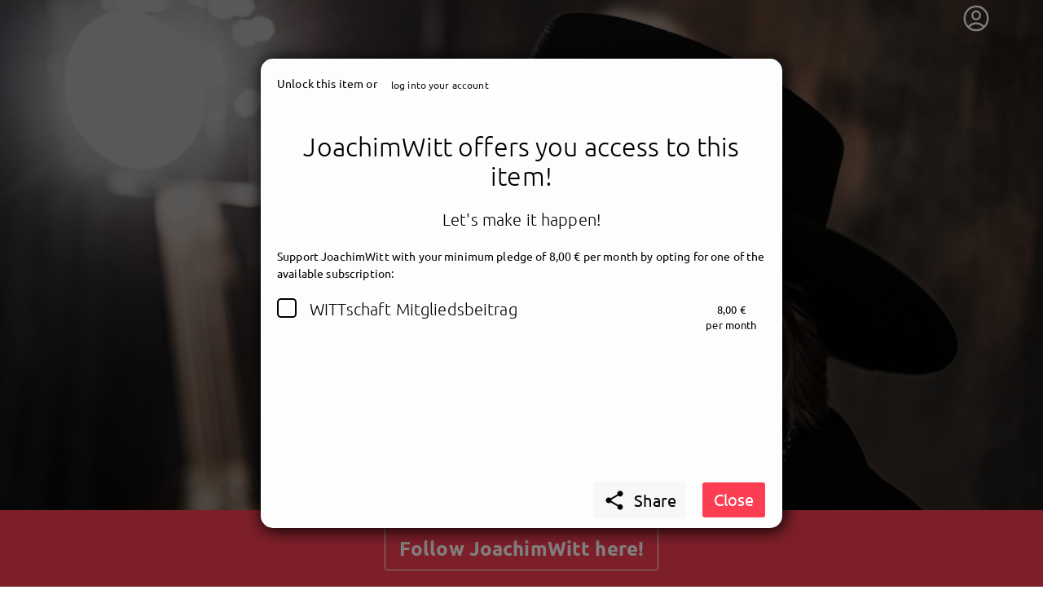

--- FILE ---
content_type: text/html; charset=utf-8
request_url: https://getnext.to/joachimwitt/post/reward-3/630dee2b24e164c559076c66
body_size: 16375
content:
<!doctype html>
<html data-n-head-ssr>

<head>
  <script>window.prerenderReady=!1</script>
  <meta data-n-head="ssr" charset="utf-8"><meta data-n-head="ssr" name="viewport" content="width=device-width, initial-scale=1"><meta data-n-head="ssr" data-hid="description" name="description" content="getnext.to - the personal community for artists and fans"><meta data-n-head="ssr" name="msapplication-TileColor" content="#ffffff"><meta data-n-head="ssr" name="msapplication-TileImage" content="/ms-icon-144x144.png"><meta data-n-head="ssr" name="theme-color" content="#ffffff"><meta data-n-head="ssr" data-hid="og:image" property="og:image" content="https://getnext.to/services/media/image/5d00f21d86b1e83f4caa55ee/5465100e-0e4e-4bf2-9970-e515fdb8f9c8/1920/1170/image.webp"><meta data-n-head="ssr" data-hid="og:description" property="description" content="Herzlich Willkommen in der WITTschaft.&amp;nbsp;Ich mit Euch und Ihr mit mir.Euer Joachim Witt"><meta data-n-head="ssr" data-hid="og:title" property="og:title" content="getnext.to - JoachimWitt"><title>getnext.to - JoachimWitt</title><link data-n-head="ssr" rel="icon" type="image/x-icon" href="/favicon.ico"><link data-n-head="ssr" rel="icon" type="image/png" sizes="192x192" href="/android-icon-192x192.png"><link data-n-head="ssr" rel="icon" type="image/png" sizes="32x32" href="/favicon-32x32.png"><link data-n-head="ssr" rel="icon" type="image/png" sizes="96x96" href="/favicon-96x96.png"><link data-n-head="ssr" rel="icon" type="image/png" sizes="16x16" href="/favicon-16x16.png"><link data-n-head="ssr" rel="apple-touch-icon" sizes="57x57" href="/apple-icon-57x57.png"><link data-n-head="ssr" rel="apple-touch-icon" sizes="60x60" href="/apple-icon-60x60.png"><link data-n-head="ssr" rel="apple-touch-icon" sizes="72x72" href="/apple-icon-72x72.png"><link data-n-head="ssr" rel="apple-touch-icon" sizes="76x76" href="/apple-icon-76x76.png"><link data-n-head="ssr" rel="apple-touch-icon" sizes="114x114" href="/apple-icon-114x114.png"><link data-n-head="ssr" rel="apple-touch-icon" sizes="120x120" href="/apple-icon-120x120.png"><link data-n-head="ssr" rel="apple-touch-icon" sizes="144x144" href="/apple-icon-144x144.png"><link data-n-head="ssr" rel="apple-touch-icon" sizes="152x152" href="/apple-icon-152x152.png"><link data-n-head="ssr" rel="apple-touch-icon" sizes="180x180" href="/apple-icon-180x180.png"><link data-n-head="ssr" rel="manifest" href="/manifest.json"><script data-n-head="ssr" data-hid="nuxt-matomo-js" type="text/javascript">window['_paq'] = [];window['_paq'].push(['setTrackerUrl', '//matomo.uscreen.net/piwik.php']);window['_paq'].push(['setSiteId', '107']);</script><script data-n-head="ssr" src="//matomo.uscreen.net/piwik.js" async defer></script><link rel="preload" href="/_nuxt/83e22ea.modern.js" as="script"><link rel="preload" href="/_nuxt/css/c9bd0dc.css" as="style"><link rel="preload" href="/_nuxt/6a2d59b.modern.js" as="script"><link rel="preload" href="/_nuxt/34d4f55.modern.js" as="script"><link rel="preload" href="/_nuxt/css/8f6b289.css" as="style"><link rel="preload" href="/_nuxt/536987e.modern.js" as="script"><link rel="preload" href="/_nuxt/css/5779eb0.css" as="style"><link rel="preload" href="/_nuxt/e430368.modern.js" as="script"><link rel="preload" href="/_nuxt/css/2db18cd.css" as="style"><link rel="preload" href="/_nuxt/5be1fad.modern.js" as="script"><link rel="preload" href="/_nuxt/e893839.modern.js" as="script"><link rel="preload" href="/_nuxt/6f60c27.modern.js" as="script"><link rel="preload" href="/_nuxt/5dea621.modern.js" as="script"><link rel="preload" href="/_nuxt/css/45aa85a.css" as="style"><link rel="preload" href="/_nuxt/f315ba2.modern.js" as="script"><link rel="stylesheet" href="/_nuxt/css/c9bd0dc.css"><link rel="stylesheet" href="/_nuxt/css/8f6b289.css"><link rel="stylesheet" href="/_nuxt/css/5779eb0.css"><link rel="stylesheet" href="/_nuxt/css/2db18cd.css"><link rel="stylesheet" href="/_nuxt/css/45aa85a.css">
</head>

<body class="unscrollable" data-n-head="%7B%22class%22:%7B%22ssr%22:%22unscrollable%22%7D%7D">
  <div data-server-rendered="true" id="__nuxt"><!----><div id="__layout"><div><div class="profile" style="background-color:#eeeeee;position:fixed;width:100%;height:100vh;display:none;"></div> <div id="dynamic-color-scope" class="profile" style="--primary-color:#fb3e52;--secondary-color:#07435f;--tertiary-color:#ffffff;--primary-text-color:#fff;--secondary-text-color:#fff;--tertiary-text-color:#000;--body-background-color:#f7f7f7;--body-background-text-color:#000;--tiles-background-color:#fdfdfd;--tiles-background-text-color:#000;--product-background-color:#1e1b26;--product-background-text-color:#fff;--comments-background-color:#bbbbbb;--comments-background-text-color:#000;--primary-on-comments-background:#000;"><div><nav id="mainnav" class="navbar is-transparent"><div class="container"><div class="navbar-menu"><div class="navbar-start"><!----></div> <div class="navbar-item is-expanded is-paddingless ml-20 artist-search-container"><div refs="artistSearch" name="desktopSearch" class="artist-search"><div class="field has-addons is-search is-marginless bordered"><p class="control is-expanded has-icons-left has-pointer"><input name="q" autocomplete="off" type="text" placeholder="search" value="" class="input search is-medium searchinput has-pointer"> <span class="icon is-large is-left searchicon"><i class="material-icons md-24">search</i></span></p> <p class="control"><button type="button" class="button is-medium is-white is-searchclear" style="display:none;"><span class="icon is-large"><i class="material-icons">close</i></span></button></p></div> <div class="results"><div class="results-scroll-wrapper"></div></div></div></div> <div class="navbar-end"><div data-v-35eebb30><div id="userMenu" data-v-35eebb30><button aria-label="User menu" aria-haspopup="true" class="user-menu-button" data-v-35eebb30><span class="user user-menu-icon" style="display:none;" data-v-35eebb30><svg xmlns="http://www.w3.org/2000/svg" fill="none" viewBox="0 0 24 24" stroke-width="1.5" stroke="currentColor" class="size-6"><path stroke-linecap="round" stroke-linejoin="round" d="M17.982 18.725A7.488 7.488 0 0 0 12 15.75a7.488 7.488 0 0 0-5.982 2.975m11.963 0a9 9 0 1 0-11.963 0m11.963 0A8.966 8.966 0 0 1 12 21a8.966 8.966 0 0 1-5.982-2.275M15 9.75a3 3 0 1 1-6 0 3 3 0 0 1 6 0Z"></path></svg></span> <!----></button> <!----></div> <!----> <!----></div></div></div></div> <div class="overlay"><ul class="mobile-ul"><li><a href="/portal/signup">
        Sign up
      </a></li> <li><a href="/portal/login?redirect=%2Fjoachimwitt">
        Log in
      </a></li> <li><!----></li> <li><!----></li></ul> <div class="mobile-search"><div refs="artistSearch" name="mobileSearch"><div class="field has-addons is-search is-marginless bordered"><p class="control is-expanded has-icons-left has-pointer"><input name="q" autocomplete="off" type="text" placeholder="search" value="" class="input search is-medium searchinput has-pointer"> <span class="icon is-large is-left searchicon"><i class="material-icons md-24">search</i></span></p> <p class="control"><button type="button" class="button is-medium is-white is-searchclear" style="display:none;"><span class="icon is-large"><i class="material-icons">close</i></span></button></p></div> <div class="results"><div class="results-scroll-wrapper"></div></div></div></div> <!----></div> <div></div> <div></div> <DIV class="v-portal" style="display:none;"></DIV> <!----></nav> <div><section id="hero" class="hero has-cover width-contained" style="background-image:url('/services/media/image/5d00f21d86b1e83f4caa55ee/5465100e-0e4e-4bf2-9970-e515fdb8f9c8/1920/1170/image.webp');max-height:50vh;mmin-height:50vh;"><div class="hero cover-mask" style="max-height:50vh;min-height:50vh;"><div class="hero-body"><div class="container has-text-centered is-hidden-touch is-flex is-align-items-center has-text-centered"><div class="container"><!----> <!----></div></div></div> <div class="hero-foot"><a href="#profilenav"><div class="container has-text-centered has-text-white"><div class="tabs is-centered"><ul><li>getnext to JoachimWitt</li></ul></div> <span class="arrow" style="display:none;"><svg id="Layer_1" version="1.1" xmlns="http://www.w3.org/2000/svg" xmlns:xlink="http://www.w3.org/1999/xlink" x="0px" y="0px" viewBox="0 0 24 24" xml:space="preserve"><g><path d="M0,7l1.9-1.9L12,15.2L22.1,5.1L24,7l-12,12L0,7z"></path></g></svg></span></div></a> <div><section class="hero is-primary"><div class="has-text-centered follow-banner"><a href="#" class="follow-banner-button button is-outlined is-white is-large mt-20 mb-10"><strong>
          Follow JoachimWitt here!
        </strong></a></div></section> <!----></div></div></div></section> <!----> <section id="profilenav"><div id="profile-navigation" class="tabs is-centered"><!----></div></section> <section params="[object Object]" class="section"><!----></section> <DIV class="v-portal" style="display:none;"></DIV> <section class="hero is-medium is-primary"><div class="hero-body"><div class="container has-text-centered"><h3 class="title is-2">
        getnext.to <strong>JoachimWitt</strong>, and immediately
      </h3> <h4 class="subtitle is-4">
        get access to all exclusive posts.
      </h4> <a href="#" class="button is-outlined is-white is-large mt-20"><strong>Sign up now</strong></a></div> <!----></div></section></div></div> <!----> <footer class="footer footer--collapsed"><div class="footer-toggle"><div class="logo-wrapper"><img src="/img/logo_getnext_25_11_18_3.svg" alt="getnext logo"></div></div> <div class="footer-content"><div class="container"><div class="columns"><div class="column is-half"><div class="content"><p class="has-text-grey-light">
              getnext - the fan platform<br> <a href="/portal/about">
                About us
              </a></p></div></div> <div class="column"><div class="content"><a href="/portal/faq">
              FAQs
            </a><br> <a href="/portal/policy">
              Terms &amp; Conditions
            </a><br> <a href="/portal/data-protection">
              Privacy Policy
            </a><br></div></div> <div class="column"><div class="content"><a href="/portal/blog">
              Blog
            </a><br> <a href="/portal/imprint">
              Imprint
            </a><br> <a href="/portal/signup-as-artist">
              Artist Signup
            </a><br></div></div></div> <nav class="level"><div class="level-left is-flex is-flex-direction-column"><a href="/" class="mb-3"><div class="logo-wrapper"><img src="/img/logo_getnext_25_11_18_3.svg" alt="getnext logo"></div></a> <div class="level-item is-size-7">
            © 2026 Fans &amp; Fortune GmbH
          </div></div> <div class="level-right"><div class="level-item is-size-7"></div></div></nav></div></div></footer> <div class="ie-warning"><div class="background-block"><div class="banner-content"><h3 class="title is-4">
        Internet Explorer detected
      </h3> <div class="blocks"><div class="block first">
          Hello, unfortunately you are visiting us with a technologically outdated browser.<br>
          In the interest of all users, we would like to offer getnext in a secure, fast and convenient manner.
          Therefore please visit us again with a modern browser, for example with <a href="https://www.mozilla.org/firefox" target="_blank" rel="nofollow">Firefox</a>, <a href="https://www.google.com/chrome/" target="_blank" rel="nofollow">Chrome</a>, <a href="https://www.microsoft.com/edge" target="_blank" rel="nofollow">Edge</a> or <a href="https://www.apple.com/safari/" target="_blank" rel="nofollow">Safari</a>.
        </div> <div class="block">
          Hallo, leider besuchst Du uns mit einem technologisch veralteten Browser.<br>
          Im Sinne aller Nutzer möchten wir getnext sicher, schnell und komfortabel anbieten.
          Bitte besuche uns deshalb wieder mit einem modernen Browser: zum Beispiel mit <a href="https://www.mozilla.org/firefox" target="_blank" rel="nofollow">Firefox</a>, <a href="https://www.google.com/chrome/" target="_blank" rel="nofollow">Chrome</a>, <a href="https://www.microsoft.com/edge" target="_blank" rel="nofollow">Edge</a> oder <a href="https://www.apple.com/safari/" target="_blank" rel="nofollow">Safari</a>.
        </div></div></div></div></div> <!----><!----><!----><!----><!----></div></div></div></div><script>window.__NUXT__=(function(a,b,c,d,e,f,g,h,i,j,k,l,m,n,o,p,q,r,s,t,u,v,w,x,y,z,A,B,C,D,E,F,G,H,I,J,K,L,M,N,O,P,Q,R,S,T,U,V,W,X,Y,Z,_,$,aa,ab,ac,ad,ae,af,ag,ah,ai,aj,ak,al){return {layout:"profile",data:[{},{}],fetch:{},error:k,state:{user:{},artist:{preferences:{interfaceLanguage:"en"},_id:A,profile:{imgs:{hero:{previewUrl:G,name:"5465100e-0e4e-4bf2-9970-e515fdb8f9c8",extension:o,availableSizes:[{name:"hero-s",width:1280,height:780,path:"\u002Fuploads\u002Fpublic\u002F5d00f21d86b1e83f4caa55ee\u002F5465100e-0e4e-4bf2-9970-e515fdb8f9c8-hero-s.jpeg"},{name:"hero-m",width:1680,height:l,path:G},{name:"hero-max",width:1920,height:1170,path:"\u002Fuploads\u002Fpublic\u002F5d00f21d86b1e83f4caa55ee\u002F5465100e-0e4e-4bf2-9970-e515fdb8f9c8-hero-max.jpeg"}],meta:{displayName:"Witt_Profilbild_neu_quer.jpg",description:k}},avatar:{previewUrl:H,name:"1b053b6b-309e-4fc2-b17d-58e1e169b7af",extension:o,availableSizes:[{name:"avatar-max",width:683,height:l,path:"\u002Fuploads\u002Fpublic\u002F5d00f21d86b1e83f4caa55ee\u002F1b053b6b-309e-4fc2-b17d-58e1e169b7af-avatar-max.jpeg"},{name:"avatar-xxs",width:42,height:m,path:"\u002Fuploads\u002Fpublic\u002F5d00f21d86b1e83f4caa55ee\u002F1b053b6b-309e-4fc2-b17d-58e1e169b7af-avatar-xxs.jpeg"},{name:"avatar-xs",width:m,height:p,path:"\u002Fuploads\u002Fpublic\u002F5d00f21d86b1e83f4caa55ee\u002F1b053b6b-309e-4fc2-b17d-58e1e169b7af-avatar-xs.jpeg"},{name:"avatar-s",width:121,height:q,path:"\u002Fuploads\u002Fpublic\u002F5d00f21d86b1e83f4caa55ee\u002F1b053b6b-309e-4fc2-b17d-58e1e169b7af-avatar-s.jpeg"},{name:"avatar-m",width:185,height:r,path:H}],meta:{displayName:"JoachimWitt_140323_Christoph Eisenmenger_SW_02.jpg",description:k}},branding:{}},configuration:{community:{enabled:a,state:B},guestbook:{enabled:d,state:B},legal:{imprint:"\u003Cp\u003EFotos: Franz Schepers (Farbe), Christoph Eisenmenger (S\u002FW) \u003C\u002Fp\u003E\u003Cp\u003E\u003Cbr\u003E\u003C\u002Fp\u003E\u003Cp\u003EJoachim Witt, vertreten durch\u003C\u002Fp\u003E\u003Cp\u003E\u003Cbr\u003E\u003C\u002Fp\u003E\u003Cp\u003E\u003Cstrong\u003ECelsius Management \u003C\u002Fstrong\u003E\u003C\u002Fp\u003E\u003Cp\u003EHofweg 61a, 22085 Hamburg&nbsp;Germany\u003C\u002Fp\u003E\u003Cp\u003E+49 40 28006 - 210\u003C\u002Fp\u003E\u003Cp\u003E@: \u003Ca href=\"mailto:.eric.burton@hardbeat.de\" target=\"_blank\"\u003Eeric.burton@hardbeat.de\u003C\u002Fa\u003E\u003C\u002Fp\u003E\u003Cp\u003E\u003Ca href=\"http:\u002F\u002Fwww.celsius-mgmt.de\" target=\"_blank\"\u003Ewww.celsius-mgmt.de\u003C\u002Fa\u003E\u003C\u002Fp\u003E\u003Cp\u003E\u003Cbr\u003E\u003C\u002Fp\u003E\u003Cp\u003E\u003Cstrong\u003EMerchandising\u003C\u002Fstrong\u003E\u003C\u002Fp\u003E\u003Cp\u003EGeWITTer\u003C\u002Fp\u003E\u003Cp\u003EHeimhuder Straße 63\u003C\u002Fp\u003E\u003Cp\u003E20148 Hamburg\u003C\u002Fp\u003E\u003Cp\u003E@: juliane@gewitter-merch.de\u003C\u002Fp\u003E\u003Cp\u003Ewww.gewitter-merch.de\u003C\u002Fp\u003E\u003Cp\u003E\u003Cbr\u003E\u003C\u002Fp\u003E\u003Cp\u003E\u003Cbr\u003E\u003C\u002Fp\u003E\u003Cp\u003EUnter nachfolgendem Link finden Sie die Plattform zur Online-Streitbeilegung (ODR-Plattform):\u003C\u002Fp\u003E\u003Cp\u003Ehttps:\u002F\u002Fec.europa.eu\u002Fconsumers\u002Fodr\u002Fmain\u002Findex.cfm?event=main.home.show&amp;lng=DE\u003C\u002Fp\u003E\u003Cp\u003E\u003Cbr\u003E\u003C\u002Fp\u003E\u003Cp\u003EDie ODR-Plattform ist eine offizielle Webseite der Europäischen Kommission, die Verbrauchern und Unternehmern hilft, bei Problemen zu einer außergerichtlichen Einigung zu kommen.\u003C\u002Fp\u003E",tos:f,privacy:f},displayClaimOnHero:a,displayNameOnHero:a,displayTwitchChannel:a,displayAvatarMobile:a},claim:"UNTERWEGS SEIN IST SCHÖN!",description:"\u003Cp\u003EHerzlich Willkommen in der WITTschaft.&nbsp;\u003C\u002Fp\u003E\u003Cp\u003EIch mit Euch und Ihr mit mir.\u003C\u002Fp\u003E\u003Cp\u003EEuer Joachim Witt\u003C\u002Fp\u003E",colorStyles:{}},socialAccounts:{youtube:{account:f,enabled:a},twitter:{account:f,enabled:a},facebook:{account:"https:\u002F\u002Fwww.facebook.com\u002Fjoachimwittmusik\u002F",enabled:d},twitch:{account:f,enabled:a},instagram:{account:f,enabled:a},website:{account:"http:\u002F\u002Fjoachimwitt.de\u002F",enabled:d},soundcloud:{account:f,enabled:a},deezer:{account:f,enabled:a},spotify:{account:f,enabled:a},tiktok:{account:f,enabled:a}},communityComments:[],posts:[{commentsEnabled:a,commentsCount:b,commentsRootLevelCount:b,limitToReward:[g],limitToProduct:[],limitToFollowers:a,sticky:a,stickyOrder:e,publishDateTime:"2023-11-24T22:00:30.001Z",_id:"6560bea706c9d9681154e6ce",title:"SCHWÖR MIR (Herbstversion)",post:"Hallo, ich wollte zu SCHWÖR MIR unbedingt noch ein neues Video erstellen. Zu sehen...",tags:[],media:[],access:h,status:c,titleSlug:"schwoer-mir-herbstversion",locked:d,minRewardAmount:i,stats:{livestream:a,externalLink:a,images:b,videos:j,audios:b,zips:b,pdfs:b},externalLink:{},livestream:{},poll:{}},{commentsEnabled:a,commentsCount:b,commentsRootLevelCount:b,limitToReward:[g],limitToProduct:[],limitToFollowers:a,sticky:a,stickyOrder:e,publishDateTime:"2023-09-02T13:39:52.160Z",_id:"64f20704e1bb7871019c4c8c",title:"MERA LUNA",post:"Ja, es waren wirklich 2 sehr schöne Tage auf dem Mera Luna Festival! Ich...",tags:[],media:[],access:h,status:c,titleSlug:"mera-luna",locked:d,minRewardAmount:i,stats:{livestream:a,externalLink:a,images:b,videos:j,audios:b,zips:b,pdfs:b},externalLink:{},livestream:{},poll:{}},{commentsEnabled:a,commentsCount:b,commentsRootLevelCount:b,limitToReward:[g],limitToProduct:[],limitToFollowers:d,sticky:a,stickyOrder:e,publishDateTime:"2023-08-17T11:48:53.957Z",_id:"64de05f75ae77358990e8506",title:"IN UNSERER ZEIT-Videodreh",post:"Hallo, heute ein paar Bilder vom Videodreh IN UNSERER ZEIT. Wir haben das Video...",tags:[],media:[],access:h,status:c,titleSlug:"in-unserer-zeitvideodreh",locked:d,minRewardAmount:i,stats:{livestream:a,externalLink:a,images:E,videos:E,audios:b,zips:b,pdfs:b},externalLink:{},livestream:{},poll:{}},{commentsEnabled:a,commentsCount:b,commentsRootLevelCount:b,limitToReward:[g],limitToProduct:[],limitToFollowers:a,sticky:a,stickyOrder:e,publishDateTime:"2023-08-03T18:44:21.339Z",_id:"64cbf2c22b0666078f6953cf",title:"Rückblick \"Fernsehgarten\"",post:"Ein kurzer Rückblick auf den Fernsehgarten am 9.07.23! Ein Ausschnitt aus der Stellprobe vor...",media:[],access:h,tags:[],status:c,titleSlug:"rueckblick-fernsehgarten",locked:d,minRewardAmount:i,stats:{livestream:a,externalLink:a,images:j,videos:j,audios:b,zips:b,pdfs:b},externalLink:{},livestream:{},poll:{}},{commentsEnabled:a,commentsCount:b,commentsRootLevelCount:b,limitToReward:[],limitToProduct:[],limitToFollowers:a,sticky:a,stickyOrder:e,publishDateTime:"2023-07-11T13:38:52.006Z",_id:"64ad5abb420666ccbb4c7023",title:I,post:"Hier seht Ihr das erste Promo-Foto für SILBERBLICK! Damals hatte ich meinen ersten Vertrag...",media:[],access:h,tags:[],status:c,titleSlug:I,locked:d,minRewardAmount:b,stats:{livestream:a,externalLink:a,images:j,videos:b,audios:b,zips:b,pdfs:b},externalLink:{},livestream:{},poll:{}},{commentsEnabled:a,commentsCount:b,commentsRootLevelCount:b,limitToReward:[g],limitToProduct:[],limitToFollowers:a,sticky:a,stickyOrder:e,publishDateTime:"2023-07-08T19:05:02.837Z",_id:"64a9b1325071f7cc93b85b28",title:"Heute",post:"Das ist die Stellprobe für den Fernsehgarten heute. Morgen Live! Grüße aus Mainz...",media:[],access:h,tags:[],status:c,titleSlug:"heute",locked:d,minRewardAmount:i,stats:{livestream:a,externalLink:a,images:b,videos:j,audios:b,zips:b,pdfs:b},externalLink:{},livestream:{},poll:{}},{commentsEnabled:a,commentsCount:b,commentsRootLevelCount:b,limitToReward:[g],limitToProduct:[],limitToFollowers:a,sticky:a,stickyOrder:e,publishDateTime:"2023-07-04T13:59:31.658Z",_id:"64a4250d46b20405a9e303d4",title:"Es war einmal!",post:"Noch garnicht lange her! Drehpause und Abschluss der Rübezahl Werkreihe! Schön wars!...",media:[],access:h,tags:[],status:c,titleSlug:J,locked:d,minRewardAmount:i,stats:{livestream:a,externalLink:a,images:j,videos:b,audios:b,zips:b,pdfs:b},externalLink:{},livestream:{},poll:{}},{commentsEnabled:a,commentsCount:b,commentsRootLevelCount:b,limitToReward:[g],limitToProduct:[],limitToFollowers:a,sticky:a,stickyOrder:e,publishDateTime:"2023-06-17T12:52:29.759Z",_id:"648dabfb1b2e3783155c0698",title:"SUCHBILD",post:"???????????????????????????????...",media:[],access:h,tags:[],status:c,titleSlug:"suchbild",locked:d,minRewardAmount:i,stats:{livestream:a,externalLink:a,images:j,videos:b,audios:b,zips:b,pdfs:b},externalLink:{},livestream:{},poll:{}},{commentsEnabled:a,commentsCount:b,commentsRootLevelCount:b,limitToReward:[g],limitToProduct:[],limitToFollowers:a,sticky:a,stickyOrder:e,publishDateTime:"2023-06-13T18:06:18.533Z",_id:"6488adb7066fae06448e9f51",title:"Klassenausflug 1965",post:"Ich weiß garnicht, wo ich die gute Laune her nehme. Der Regen war´s, der...",media:[],access:h,tags:[],status:c,titleSlug:"klassenausflug-1965",locked:d,minRewardAmount:i,stats:{livestream:a,externalLink:a,images:j,videos:b,audios:b,zips:b,pdfs:b},externalLink:{},livestream:{},poll:{}},{commentsEnabled:a,commentsCount:b,commentsRootLevelCount:b,limitToReward:[g],limitToProduct:[],limitToFollowers:a,sticky:a,stickyOrder:e,publishDateTime:"2023-06-04T09:58:46.311Z",_id:"647c5c183e554e0619acd987",title:"Hinter den Kulissen 2",post:"Guten Tag! Heute seht Ihr weitere Fotos und eine kurze Videosequenz vom \"Schwör mir\"...",media:[],access:h,tags:[],status:c,titleSlug:"hinter-den-kulissen-2",locked:d,minRewardAmount:i,stats:{livestream:a,externalLink:a,images:E,videos:j,audios:b,zips:b,pdfs:b},externalLink:{},livestream:{},poll:{}},{commentsEnabled:a,commentsCount:b,commentsRootLevelCount:b,limitToReward:[g],limitToProduct:[],limitToFollowers:a,sticky:a,stickyOrder:e,publishDateTime:"2023-05-30T18:44:21.516Z",_id:"64763f1e09adea06755f015d",title:"Hinter den Kulissen",post:"Wie versprochen, gibt es heute die ersten Fotos vom Dreh \"Schwör mir\". Wir haben...",media:[],access:h,tags:[],status:c,titleSlug:"hinter-den-kulissen",locked:d,minRewardAmount:i,stats:{livestream:a,externalLink:a,images:3,videos:b,audios:b,zips:b,pdfs:b},externalLink:{},livestream:{},poll:{}},{commentsEnabled:a,commentsCount:b,commentsRootLevelCount:b,limitToReward:[],limitToProduct:[],limitToFollowers:a,sticky:a,stickyOrder:e,publishDateTime:"2023-05-25T18:01:01.405Z",_id:"646f9fa33e554e0619a73dbd",title:"VIDEO PREMIERE \"SCHWÖR MIR\", 26.05.2023",post:"\u003Cp\u003EHallo liebe WITTschaft, morgen um 17Uhr könnt Ihr die Premiere des Videos auf YouTube und Facebook anschauen und nächste Woche gibt es hier exklusive Fotos von den Dreharbeiten! Es geht voran! Liebe Grüße Joachim\u003C\u002Fp\u003E",media:[],access:n,tags:[],status:c,titleSlug:"video-premiere-schwoer-mir-26052023",locked:a,accessUntil:f},{commentsEnabled:a,commentsCount:b,commentsRootLevelCount:b,limitToReward:[],limitToProduct:[],limitToFollowers:a,sticky:a,stickyOrder:e,publishDateTime:"2023-05-23T12:14:19.292Z",_id:"646cac12571d800651d76549",title:"LIVE",post:"\u003Cp\u003EBald geht es wieder los! Und wisst Ihr was? Ich freue mich sogar! :-) Dieses Mal werden einige Titel von Bayreuth 1 dabei sein. Ich wurde immer wieder danach gefragt und nun proben wir bald diese Titel erneut. Es war schon ein sehr besonderer Moment, damals 1998. Mein Neuanfang! Liebe Grüße Euer Joachim\u003C\u002Fp\u003E",media:[{meta:{hiddenControls:a,enableDownloadButton:a,displayName:"Joachim Witt Live.jpg",description:f},previewUrl:"\u002Fuploads\u002Ftemp\u002F5d00f21d86b1e83f4caa55ee\u002F9cd51dab-67a6-4380-b47f-f03dbd9aea35-post-m.jpeg",name:"9cd51dab-67a6-4380-b47f-f03dbd9aea35",extension:o,fileType:s,mimeType:s,availableSizes:[{name:K,width:l,height:C,path:"\u002Fuploads\u002Fpublic\u002F5d00f21d86b1e83f4caa55ee\u002F9cd51dab-67a6-4380-b47f-f03dbd9aea35-post-xl.jpeg"},{name:L,width:l,height:C,path:"\u002Fuploads\u002Fpublic\u002F5d00f21d86b1e83f4caa55ee\u002F9cd51dab-67a6-4380-b47f-f03dbd9aea35-post-l.jpeg"},{name:M,width:853,height:N,path:"\u002Fuploads\u002Fpublic\u002F5d00f21d86b1e83f4caa55ee\u002F9cd51dab-67a6-4380-b47f-f03dbd9aea35-post-m.jpeg"},{name:O,width:467,height:P,path:"\u002Fuploads\u002Fpublic\u002F5d00f21d86b1e83f4caa55ee\u002F9cd51dab-67a6-4380-b47f-f03dbd9aea35-post-s.jpeg"},{name:Q,width:107,height:R,path:"\u002Fuploads\u002Fpublic\u002F5d00f21d86b1e83f4caa55ee\u002F9cd51dab-67a6-4380-b47f-f03dbd9aea35-post-xs.jpeg"}]}],access:n,tags:[],status:c,titleSlug:"live",locked:a,accessUntil:f},{commentsEnabled:a,commentsCount:b,commentsRootLevelCount:b,limitToReward:[g],limitToProduct:[],limitToFollowers:a,sticky:a,stickyOrder:e,publishDateTime:"2023-05-21T18:42:37.519Z",_id:"646a62687fcc9c06504c8fad",title:"Felsen, immer wieder Felsen!",post:"Hallo, hallo, heute fiel mir ein Foto auf, das mich sofort nach Portugal beamte!...",media:[],access:h,tags:[],status:c,titleSlug:"felsen-immer-wieder-felsen",locked:d,minRewardAmount:i,stats:{livestream:a,externalLink:a,images:j,videos:b,audios:b,zips:b,pdfs:b},externalLink:{},livestream:{},poll:{}},{commentsEnabled:a,commentsCount:b,commentsRootLevelCount:b,limitToReward:[g],limitToProduct:[],limitToFollowers:a,sticky:a,stickyOrder:e,publishDateTime:"2023-05-17T11:01:28.588Z",_id:"6464b0103e554e0619a19c38",title:"Wo bin ich?",post:"Hallo, Hallo! Das war unsere Fussball-Schulmannschaft! Es ist wohl das Jahr 1965! Ich spielte...",media:[],access:h,tags:[],status:c,titleSlug:"wo-bin-ich",locked:d,minRewardAmount:i,stats:{livestream:a,externalLink:a,images:j,videos:b,audios:b,zips:b,pdfs:b},externalLink:{},livestream:{},poll:{}},{commentsEnabled:a,commentsCount:b,commentsRootLevelCount:b,limitToReward:[g],limitToProduct:[],limitToFollowers:a,sticky:a,stickyOrder:e,publishDateTime:"2023-05-14T17:36:14.570Z",_id:"646114396565d1064de32be3",title:"Video \"You Make Me Wonder\" (POP 2004)",post:"Aus dem Album POP heute exklusiv für Euch erstmals ein Video von \"You Make...",media:[],access:h,tags:[],status:c,titleSlug:"video-you-make-me-wonder-pop-2004",locked:d,minRewardAmount:i,stats:{livestream:a,externalLink:a,images:b,videos:j,audios:b,zips:b,pdfs:b},externalLink:{},livestream:{},poll:{}},{commentsEnabled:a,commentsCount:b,commentsRootLevelCount:b,limitToReward:[],limitToProduct:[],limitToFollowers:a,sticky:a,stickyOrder:e,publishDateTime:"2023-05-12T18:06:38.125Z",_id:"645e7d6e3e554e06199de694",title:"POP",post:"\u003Cp\u003ELiebe WITTschaft, am Sonntag werde ich Euch ein Video vorstellen, das vorerst nur hier zu sehen sein wird. Ihr wisst, dass ich das Album POP habe remastern lassen. Der Titel „You Make Me Wonder“ hat nun bewegte Bilder bekommen. Bin gespannt auf Eure Reaktionen. Greezicato Joachim🙋‍♂️\u003C\u002Fp\u003E\u003Cp\u003E\u003Cbr\u003E\u003C\u002Fp\u003E",media:[],access:n,tags:[],status:c,titleSlug:"pop",locked:a,accessUntil:f},{commentsEnabled:a,commentsCount:b,commentsRootLevelCount:b,limitToReward:[g],limitToProduct:[],limitToFollowers:a,sticky:a,stickyOrder:e,publishDateTime:"2023-05-11T14:12:38.006Z",_id:"645cf0c37fcc9c065045542e",title:"RASSELBANDE",post:"Hallo, hallo! Ich beame mich gerade in das Jahr 1978 zurück! Auf dem Foto...",media:[],access:h,tags:[],status:c,titleSlug:"rasselbande",locked:d,minRewardAmount:i,stats:{livestream:a,externalLink:a,images:j,videos:b,audios:b,zips:b,pdfs:b},externalLink:{},livestream:{},poll:{}},{commentsEnabled:a,commentsCount:b,commentsRootLevelCount:b,limitToReward:[g],limitToProduct:[],limitToFollowers:a,sticky:a,stickyOrder:e,publishDateTime:"2023-05-07T10:42:31.308Z",_id:"64577ece09adea06754eac85",title:"Es war einmal...",post:"Alte Freunde von DUESENBERG bis jetzt! Harry Gutowski und ich! Damals haben wir zusammen...",media:[],access:h,tags:[],status:c,titleSlug:J,locked:d,minRewardAmount:i,stats:{livestream:a,externalLink:a,images:j,videos:b,audios:b,zips:b,pdfs:b},externalLink:{},livestream:{},poll:{}},{commentsEnabled:a,commentsCount:b,commentsRootLevelCount:b,limitToReward:[],limitToProduct:[],limitToFollowers:a,sticky:a,stickyOrder:e,publishDateTime:"2023-04-25T11:39:30.229Z",_id:"6447b5e612eb293441178b00",title:"Liebe Klub Mitglieder!",post:"\u003Cp\u003EIch komme direkt auf meine Ankündigung, von Euch gestellte Fragen beantworten zu wollen. Grundsätzlich scheint es einfach, aber es stellte sich heraus, dass es alles andere als einfach ist. Es geht im Kern darum, in wie weit ich bereit bin, die doch mehrheitlich sehr persönlichen Fragen zu beantworten. Ich bin zu dem Schluss gekommen, dass es für mich eine Grenze gibt. Gerne gebe ich mal auch Ratschläge, wenn sie gewünscht sind, aber ich lege mich nicht auf die Couch.:-) Ich habe das Fass aufgemacht, aber muß es leider auch wieder schließen, denn ich muß mich dabei wohl fühlen und das ist im Moment nicht der Fall. Dafür bitte ich um Verständnis. Schreibt mir gerne eure Meinung zu dem Thema. Es grüßt Euch herzlich Joachim Witt\u003C\u002Fp\u003E",media:[],access:n,tags:[],status:c,titleSlug:"liebe-klub-mitglieder",locked:a,accessUntil:f},{commentsEnabled:a,commentsCount:b,commentsRootLevelCount:b,limitToReward:[],limitToProduct:[],limitToFollowers:a,sticky:a,stickyOrder:e,publishDateTime:"2023-03-17T19:01:46.933Z",_id:"6414b2a34320cf14973385aa",title:"Exklusive Promotour Herbst 2023",post:"\u003Cp\u003EHallo, liebe Leute,\u003C\u002Fp\u003E\u003Cp\u003E\u003Cbr\u003E\u003C\u002Fp\u003E\u003Cp\u003Eim September werde ich in ausgesuchten Clubs „nah und direkt“ und erstmals mit neuen Songs des kommenden Albums unterwegs sein, dessen Titel wir euch bald verraten werden.\u003C\u002Fp\u003E\u003Cp\u003EIhr habt ab jetzt nun 1 Woche exklusiven Zugriff auf die limitierten Tickets, bevor sie in den regulären Verkauf gehen!\u003C\u002Fp\u003E\u003Cp\u003E\u003Cbr\u003E\u003C\u002Fp\u003E\u003Cp\u003E\u003Ca href=\"https:\u002F\u002Fmewes-tickets.online-ticket.de\u002Fapp.php?view=artist&amp;id=52#!%23tour59\" target=\"_blank\"\u003Ehttps:\u002F\u002Fmewes-tickets.online-ticket.de\u002Fapp.php?view=artist&amp;id=52#!#tour59\u003C\u002Fa\u003E\u003C\u002Fp\u003E\u003Cp\u003E\u003Cbr\u003E\u003C\u002Fp\u003E\u003Cp\u003EEs grüßt Euch\u003C\u002Fp\u003E\u003Cp\u003EJoachim Witt\u003C\u002Fp\u003E\u003Cp\u003E\u003Cbr\u003E\u003C\u002Fp\u003E\u003Cp\u003E\u003Cbr\u003E\u003C\u002Fp\u003E\u003Cp\u003E\u003Cbr\u003E\u003C\u002Fp\u003E\u003Cp\u003E&nbsp;\u003C\u002Fp\u003E",media:[],access:n,tags:[],status:c,titleSlug:"exklusive-promotour-herbst-2023",locked:a,accessUntil:f},{commentsEnabled:a,commentsCount:b,commentsRootLevelCount:b,limitToReward:[],limitToProduct:[],limitToFollowers:a,sticky:a,stickyOrder:e,publishDateTime:"2023-02-16T11:35:04.006Z",_id:"63ee1151a0e938a49ac8e1cf",title:"Neues Album",post:"\u003Cp\u003EAnfang März drehen wir das erste Video zum neuen Album. Die Titel sind alle fertig produziert. Das Ergebnis erfüllt mich mit großer Freude, denn dieser Schritt erforderte Mut und Überzeugung! Die aufgelaufenen Fragen im Community Bereich werde ich leider erst demnächst  beantworten können. Es grüßt Euch Joachim Witt\u003C\u002Fp\u003E",media:[],access:n,tags:[],status:c,titleSlug:"neues-album",locked:a,accessUntil:f},{commentsEnabled:a,commentsCount:b,commentsRootLevelCount:b,limitToReward:[],limitToProduct:[],limitToFollowers:a,sticky:a,stickyOrder:e,publishDateTime:"2022-11-10T10:56:42.438Z",_id:"636cd3ac5b20ffc5819618fb",title:"ALBUM 2023",post:"\u003Cp\u003EHallo, ich wollte Euch gerne mitteilen, dass wir bereits an einem neuen Album arbeiten. Im Frühjahr 2023 wird es die erste Auskopplung geben und im Herbst 2023 erscheint dann das komplette Album! Produziert wird es von Elephant Music. Wir verstehen uns gut und sind eine sehr kreative Runde. Ich bin begeistert von den ersten Ergebnissen. Das Thema RÜBEZAHL ist jetzt abgeschlossen und Euch erwartet ein etwas anderer Sound. So setze ich meine Reise durchs Leben fort und versuche neue positive Erfahrungen zu sammeln. Es grüßt Euch herzlich Euer Joachim Witt\u003C\u002Fp\u003E",media:[],access:n,tags:[],status:c,titleSlug:"album-2023",locked:a,accessUntil:f},{commentsEnabled:a,commentsCount:b,commentsRootLevelCount:b,limitToReward:[g],limitToProduct:[],limitToFollowers:a,sticky:a,stickyOrder:e,publishDateTime:"2022-08-30T11:08:44.708Z",_id:"630dee2b24e164c559076c66",title:"REWARD 3",post:"Hallo, alle die den REWARD 3 gebucht haben und dadurch automatisch auf der Gästeliste...",media:[],access:h,tags:[],status:c,titleSlug:"reward-3",locked:d,minRewardAmount:i,stats:{livestream:a,externalLink:a,images:b,videos:b,audios:b,zips:b,pdfs:b},externalLink:{},livestream:{},poll:{}},{commentsEnabled:a,commentsCount:b,commentsRootLevelCount:b,limitToReward:[g],limitToProduct:[],limitToFollowers:a,sticky:a,stickyOrder:e,publishDateTime:"2022-08-30T08:30:59.819Z",_id:"630dc82eff53223e8fe4da1f",title:"TOUR REWARDS",post:"Die Tour startet am kommenden Donnerstag, den 1.09.22! Grundsätzlich gilt für alle, die die...",media:[],access:h,tags:[],status:c,titleSlug:"tour-rewards",locked:d,minRewardAmount:i,stats:{livestream:a,externalLink:a,images:b,videos:b,audios:b,zips:b,pdfs:b},externalLink:{},livestream:{},poll:{}},{commentsEnabled:a,commentsCount:b,commentsRootLevelCount:b,limitToReward:[g],limitToProduct:[],limitToFollowers:a,sticky:a,stickyOrder:e,publishDateTime:"2022-05-30T17:00:00.000Z",_id:"62949f2ff7672c533c4542d6",title:"RÜBEZAHL PLAGE NOIR",post:"Ich grüße Euch! Von meinem ersten öffentlichen Festival Auftritt im Mai 2022 am Weissenhäuser...",media:[],access:h,tags:[],status:c,titleSlug:"ruebezahl-plage-noir",locked:d,minRewardAmount:i,stats:{livestream:a,externalLink:a,images:b,videos:j,audios:b,zips:b,pdfs:b},externalLink:{},livestream:{},poll:{}},{commentsEnabled:a,commentsCount:b,commentsRootLevelCount:b,limitToReward:[g],limitToProduct:[],limitToFollowers:a,sticky:a,stickyOrder:e,publishDateTime:"2022-02-05T19:00:00.000Z",_id:"61fe8e3d37645d0737fd24de",title:"\"DAS LEBEN IN MIR\" Vor-Premiere!",post:"Hier nun die zweite Auskopplung aus meinem in Kürze erscheinenden Album \"RÜBEZAHLS REISE\"! Das...",media:[],access:h,tags:[],status:c,titleSlug:"das-leben-in-mir-vorpremiere",locked:d,minRewardAmount:i,stats:{livestream:a,externalLink:a,images:b,videos:j,audios:b,zips:b,pdfs:b},externalLink:{},livestream:{},poll:{}},{commentsEnabled:a,commentsCount:b,commentsRootLevelCount:b,limitToReward:[g],limitToProduct:[],limitToFollowers:a,sticky:a,stickyOrder:e,publishDateTime:"2022-02-04T10:11:21.517Z",_id:"61fcf7b137645d0737fc7e2c",title:"\"DAS LEBEN IN MIR\"",post:"Hallo, hallo!Am 11.02. wird es die zweite Video - Auskopplung aus dem kommenden Album...",media:[],access:h,tags:[],status:c,titleSlug:"das-leben-in-mir",locked:d,minRewardAmount:i,stats:{livestream:a,externalLink:a,images:j,videos:b,audios:b,zips:b,pdfs:b},externalLink:{},livestream:{},poll:{}},{commentsEnabled:a,commentsCount:b,commentsRootLevelCount:b,limitToReward:[],limitToProduct:[],limitToFollowers:a,sticky:a,stickyOrder:e,publishDateTime:"2022-02-04T09:53:06.312Z",_id:"61fcf56e1e76ee076e86a2a8",title:"Crowdfunding",post:"\u003Cp\u003EIch grüße Euch!\u003C\u002Fp\u003E\u003Cp\u003ELeider wird der CD Versand vom Crowdfunding erst am 23.02. erfolgen. Das hat logistische Gründe und ich bitte dieses zu entschuldigen!\u003C\u002Fp\u003E\u003Cp\u003E\u003Cbr\u003E\u003C\u002Fp\u003E",media:[],access:n,tags:[],status:c,titleSlug:"crowdfunding",locked:a,accessUntil:f},{commentsEnabled:a,commentsCount:b,commentsRootLevelCount:b,limitToReward:[],limitToProduct:[],limitToFollowers:a,sticky:a,stickyOrder:e,publishDateTime:"2022-01-19T14:40:52.010Z",_id:"61e821c9e9d18889658f4298",title:"Crowdfunding CD´s",post:"\u003Cp\u003E\u003Cem\u003EJede CD ist ein Teil meiner Seele! Liebe Grüße Joachim\u003C\u002Fem\u003E\u003C\u002Fp\u003E",media:[{meta:{hiddenControls:a,enableDownloadButton:a,displayName:"PHOTO-2022-01-19-15-08-21.jpeg",description:f},previewUrl:"\u002Fuploads\u002Ftemp\u002F5d00f21d86b1e83f4caa55ee\u002F3926d164-6b2f-4a2b-945f-03fe7680b10c-post-m.jpeg",name:"3926d164-6b2f-4a2b-945f-03fe7680b10c",extension:o,fileType:s,mimeType:s,availableSizes:[{name:K,width:C,height:l,path:"\u002Fuploads\u002Fpublic\u002F5d00f21d86b1e83f4caa55ee\u002F3926d164-6b2f-4a2b-945f-03fe7680b10c-post-xl.jpeg"},{name:L,width:C,height:l,path:"\u002Fuploads\u002Fpublic\u002F5d00f21d86b1e83f4caa55ee\u002F3926d164-6b2f-4a2b-945f-03fe7680b10c-post-l.jpeg"},{name:M,width:480,height:N,path:"\u002Fuploads\u002Fpublic\u002F5d00f21d86b1e83f4caa55ee\u002F3926d164-6b2f-4a2b-945f-03fe7680b10c-post-m.jpeg"},{name:O,width:263,height:P,path:"\u002Fuploads\u002Fpublic\u002F5d00f21d86b1e83f4caa55ee\u002F3926d164-6b2f-4a2b-945f-03fe7680b10c-post-s.jpeg"},{name:Q,width:60,height:R,path:"\u002Fuploads\u002Fpublic\u002F5d00f21d86b1e83f4caa55ee\u002F3926d164-6b2f-4a2b-945f-03fe7680b10c-post-xs.jpeg"}]}],access:n,tags:[],status:c,titleSlug:"crowdfunding-cds",locked:a,accessUntil:f}],rewards:[{showRemainingStock:d,publishDateTime:"2023-05-03T15:12:55.710Z",expirationDateTime:f,image:{meta:{displayName:"06905750-70a1-43ef-a232-b5654f08ffb7_quadratisch.jpg",description:k},_id:S,availableSizes:[{name:"reward-xs",width:m,height:m,path:"\u002Fuploads\u002Fpublic\u002F5d00f21d86b1e83f4caa55ee\u002F82346e99-b7c9-4f75-9c1c-3e34272dfcc7-reward-xs.jpeg"},{name:"reward-s",width:317,height:318,path:"\u002Fuploads\u002Fpublic\u002F5d00f21d86b1e83f4caa55ee\u002F82346e99-b7c9-4f75-9c1c-3e34272dfcc7-reward-s.jpeg"},{name:"reward-m",width:937,height:940,path:"\u002Fuploads\u002Fpublic\u002F5d00f21d86b1e83f4caa55ee\u002F82346e99-b7c9-4f75-9c1c-3e34272dfcc7-reward-m.jpeg"},{name:"reward-l",width:T,height:1002,path:"\u002Fuploads\u002Fpublic\u002F5d00f21d86b1e83f4caa55ee\u002F82346e99-b7c9-4f75-9c1c-3e34272dfcc7-reward-l.jpeg"},{name:"reward-max",width:1021,height:l,path:"\u002Fuploads\u002Fpublic\u002F5d00f21d86b1e83f4caa55ee\u002F82346e99-b7c9-4f75-9c1c-3e34272dfcc7-reward-max.jpeg"}],previewUrl:"\u002Fuploads\u002Ftemp\u002F5d00f21d86b1e83f4caa55ee\u002F82346e99-b7c9-4f75-9c1c-3e34272dfcc7-reward-m.jpeg",name:"82346e99-b7c9-4f75-9c1c-3e34272dfcc7",extension:o,id:S},media:[],_id:g,name:"WITTschaft Mitgliedsbeitrag",description:"\u003Cp\u003E\u003Cbr\u003E\u003C\u002Fp\u003E\u003Cp\u003EIhr Lieben, Ihr alle unterstützt mich schon lange, wenn Ihr meine Musik hört, meine Platten kauft, bei der Entstehung der Alben mithelft und wenn Ihr auf meine Konzerte kommt.&nbsp;\u003C\u002Fp\u003E\u003Cp\u003E\u003Cbr\u003E\u003C\u002Fp\u003E\u003Cp\u003EMit diesen 8 Euro monatlich (jederzeit kündbar) werden Ihr zum Teil der WITTschaft, einer Verbindung aus Euch und mir. Damit kann ich planen: Besondere Inhalte und Dinge, die uns gemeinsam Freude machen.&nbsp;\u003C\u002Fp\u003E\u003Cp\u003E\u003Cbr\u003E\u003C\u002Fp\u003E\u003Cp\u003EVielen Dank.&nbsp;\u003C\u002Fp\u003E\u003Cp\u003E\u003Cbr\u003E\u003C\u002Fp\u003E\u003Cp\u003EEuer&nbsp;Joachim\u003C\u002Fp\u003E\u003Cp\u003E\u003Cbr\u003E\u003C\u002Fp\u003E\u003Cp\u003EP.S. Ihr könnt die Zahlung der Mitgliedsgebühr jederzeit sofort stornieren.\u003C\u002Fp\u003E",stockLimit:b,amount:i,status:c,activePledge:a,isPending:a}],createdAt:"2019-06-12T12:37:50.012Z",nickname:"JoachimWitt",urlAlias:"joachimwitt",products:[{showRemainingStock:d,productType:F,publishDateTime:"2023-05-03T15:14:37.830Z",_id:"64525173571d800651c90705",name:"Meine Schatztruhe",description:"\u003Cp\u003ELiebe WITTschaft,\u003C\u002Fp\u003E\u003Cp\u003E\u003Cbr\u003E\u003C\u002Fp\u003E\u003Cp\u003Ewer freiwillig mehr beisteuern möchte, sollte sich allerdings nicht ausgebremst fühlen. :-)\u003C\u002Fp\u003E\u003Cp\u003EHier ist die Möglichkeit, hier ist&nbsp;meine Schatztruhe.&nbsp;\u003C\u002Fp\u003E\u003Cp\u003EBeträge&nbsp;ab 1Euro.\u003C\u002Fp\u003E\u003Cp\u003E\u003Cbr\u003E\u003C\u002Fp\u003E\u003Cp\u003EDer höchste Beitrag der ersten 50 Einzahlern&nbsp;bekommt ein WITTschaft&nbsp;T-Shirt gratis.\u003C\u002Fp\u003E",image:{meta:{displayName:"schatztruhe.jpg",description:f},previewUrl:"\u002Fuploads\u002Ftemp\u002F5d00f21d86b1e83f4caa55ee\u002Fe59294df-f25f-43d7-b809-5cf3d823f727-product-m.jpeg",name:"e59294df-f25f-43d7-b809-5cf3d823f727",extension:o,availableSizes:[{name:t,width:m,height:m,path:"\u002Fuploads\u002Fpublic\u002F5d00f21d86b1e83f4caa55ee\u002Fe59294df-f25f-43d7-b809-5cf3d823f727-product-xxs.jpeg"},{name:u,width:p,height:p,path:"\u002Fuploads\u002Fpublic\u002F5d00f21d86b1e83f4caa55ee\u002Fe59294df-f25f-43d7-b809-5cf3d823f727-product-xs.jpeg"},{name:v,width:q,height:181,path:"\u002Fuploads\u002Fpublic\u002F5d00f21d86b1e83f4caa55ee\u002Fe59294df-f25f-43d7-b809-5cf3d823f727-product-s.jpeg"},{name:w,width:r,height:277,path:"\u002Fuploads\u002Fpublic\u002F5d00f21d86b1e83f4caa55ee\u002Fe59294df-f25f-43d7-b809-5cf3d823f727-product-m.jpeg"},{name:x,width:U,height:V,path:"\u002Fuploads\u002Fpublic\u002F5d00f21d86b1e83f4caa55ee\u002Fe59294df-f25f-43d7-b809-5cf3d823f727-product-l.jpeg"},{name:y,width:U,height:V,path:"\u002Fuploads\u002Fpublic\u002F5d00f21d86b1e83f4caa55ee\u002Fe59294df-f25f-43d7-b809-5cf3d823f727-product-max.jpeg"}]},media:[],amount:b,minAmount:100,user:A,updatedAt:"2023-05-03T15:28:45.723Z",status:c,stockRemaining:k,isSold:a,isPending:a},{showRemainingStock:d,productType:F,publishDateTime:"2021-10-23T13:39:37.428Z",_id:"61740e1468edfa46e6d6ba72",name:"\"HALLO DEUTSCHLAND\" TESTPRESSUNG (1991)SIGNIERT",description:"\u003Cp\u003EEs ist die EINZIGE Testpressung von meinem Song zur Wende damals! Das war sowas von krass und ich habe es gefeiert, trotz meiner kritischen Anmerkungen!\u003C\u002Fp\u003E",image:{meta:{displayName:W,description:f},previewUrl:"\u002Fuploads\u002Ftemp\u002F5d00f21d86b1e83f4caa55ee\u002Fae3b112a-e5fd-4152-9df2-b4e7bb7561fe-product-m.jpeg",name:"ae3b112a-e5fd-4152-9df2-b4e7bb7561fe",extension:o,availableSizes:[{name:t,width:X,height:m,path:"\u002Fuploads\u002Fpublic\u002F5d00f21d86b1e83f4caa55ee\u002Fae3b112a-e5fd-4152-9df2-b4e7bb7561fe-product-xxs.jpeg"},{name:u,width:Y,height:p,path:"\u002Fuploads\u002Fpublic\u002F5d00f21d86b1e83f4caa55ee\u002Fae3b112a-e5fd-4152-9df2-b4e7bb7561fe-product-xs.jpeg"},{name:v,width:Z,height:q,path:"\u002Fuploads\u002Fpublic\u002F5d00f21d86b1e83f4caa55ee\u002Fae3b112a-e5fd-4152-9df2-b4e7bb7561fe-product-s.jpeg"},{name:w,width:_,height:r,path:"\u002Fuploads\u002Fpublic\u002F5d00f21d86b1e83f4caa55ee\u002Fae3b112a-e5fd-4152-9df2-b4e7bb7561fe-product-m.jpeg"},{name:x,width:$,height:z,path:"\u002Fuploads\u002Fpublic\u002F5d00f21d86b1e83f4caa55ee\u002Fae3b112a-e5fd-4152-9df2-b4e7bb7561fe-product-l.jpeg"},{name:y,width:aa,height:l,path:"\u002Fuploads\u002Fpublic\u002F5d00f21d86b1e83f4caa55ee\u002Fae3b112a-e5fd-4152-9df2-b4e7bb7561fe-product-max.jpeg"}]},media:[{meta:{displayName:W,description:f},previewUrl:"\u002Fuploads\u002Ftemp\u002F5d00f21d86b1e83f4caa55ee\u002Ff37dce94-2e28-4c21-b892-f6859415509d-product-m.jpeg",name:"f37dce94-2e28-4c21-b892-f6859415509d",extension:o,fileType:s,mimeType:s,availableSizes:[{name:t,height:m,width:X},{name:u,height:p,width:Y},{name:v,height:q,width:Z},{name:w,height:r,width:_},{name:x,height:z,width:$},{name:y,height:l,width:aa}]}],amount:28000,minAmount:b,user:A,updatedAt:"2021-12-08T15:45:06.674Z",status:c,stockRemaining:j,isSold:a,isPending:a},{showRemainingStock:d,productType:F,publishDateTime:"2021-02-18T17:24:58.387Z",_id:"602e827d39feed54e87381f1",name:"Exklusives Online-Video: Joachim Witt live 2015 Hamburg ",description:"\u003Cp\u003EMit diesem Ticket erhältst Du Zugriff auf meine exklusive Konzertaufzeichnung von 2015 in Hamburg, die bisher nur auf DVD erschienen und bereits lange ausverkauft ist: 120 Minuten - Joachim Witt und Gäste live.\u003C\u002Fp\u003E\u003Cp\u003EAls regelmäßiger Unterstützer auf meinem Profil erhältst Du ebenfalls Zugriff auf das Konzert-Video.\u003C\u002Fp\u003E\u003Cp\u003E\u003Ca href=\"https:\u002F\u002Fde.getnext.to\u002Fjoachimwitt\u002Fpost\u002Fmein-wir-konzert-fuer-euch\u002F602e6c6539feed54e8736aea\" target=\"_blank\"\u003E\u003Cstrong\u003EHIER\u003C\u002Fstrong\u003E\u003C\u002Fa\u003E ist das Video auf meinem Profil (erschienen am 22.02.2021)\u003C\u002Fp\u003E\u003Cp\u003E___\u003C\u002Fp\u003E\u003Cp\u003E\u003Cbr\u003E\u003C\u002Fp\u003E\u003Cp\u003EWith this ticket you can get access to my exclusive concert recording from 2015 in Hamburg, which so far only appeared on DVD and has long been sold out: 120 minutes - Joachim Witt and guests live.\u003C\u002Fp\u003E\u003Cp\u003EAs a regular supporter on my profile, you will also have access to the concert video.\u003C\u002Fp\u003E\u003Cp\u003E\u003Ca href=\"https:\u002F\u002Fgetnext.to\u002Fjoachimwitt\u002Fpost\u002Fmein-wir-konzert-fuer-euch\u002F602e6c6539feed54e8736aea\" target=\"_blank\"\u003E\u003Cstrong\u003EHERE\u003C\u002Fstrong\u003E\u003C\u002Fa\u003E is the video on my profile (released on 02\u002F22\u002F2021)\u003C\u002Fp\u003E",image:{meta:{displayName:"JoWitt_LiveDVDWir_CoverFIN (1).jpg",description:f},previewUrl:"\u002Fuploads\u002Ftemp\u002F5d00f21d86b1e83f4caa55ee\u002F8a423b15-1e75-4918-a144-3f0c710fe081-product-m.jpeg",name:"8a423b15-1e75-4918-a144-3f0c710fe081",extension:o,availableSizes:[{name:t,width:m,height:m,path:"\u002Fuploads\u002Fpublic\u002F5d00f21d86b1e83f4caa55ee\u002F8a423b15-1e75-4918-a144-3f0c710fe081-product-xxs.jpeg"},{name:u,width:p,height:p,path:"\u002Fuploads\u002Fpublic\u002F5d00f21d86b1e83f4caa55ee\u002F8a423b15-1e75-4918-a144-3f0c710fe081-product-xs.jpeg"},{name:v,width:q,height:q,path:"\u002Fuploads\u002Fpublic\u002F5d00f21d86b1e83f4caa55ee\u002F8a423b15-1e75-4918-a144-3f0c710fe081-product-s.jpeg"},{name:w,width:r,height:r,path:"\u002Fuploads\u002Fpublic\u002F5d00f21d86b1e83f4caa55ee\u002F8a423b15-1e75-4918-a144-3f0c710fe081-product-m.jpeg"},{name:x,width:z,height:z,path:"\u002Fuploads\u002Fpublic\u002F5d00f21d86b1e83f4caa55ee\u002F8a423b15-1e75-4918-a144-3f0c710fe081-product-l.jpeg"},{name:y,width:l,height:l,path:"\u002Fuploads\u002Fpublic\u002F5d00f21d86b1e83f4caa55ee\u002F8a423b15-1e75-4918-a144-3f0c710fe081-product-max.jpeg"}]},amount:ab,minAmount:ab,media:[{meta:{displayName:"image.png",description:f},previewUrl:"\u002Fuploads\u002Ftemp\u002F5d00f21d86b1e83f4caa55ee\u002F4f972730-92cf-4a4a-ae01-a3cf40b9dba8-product-m.png",name:"4f972730-92cf-4a4a-ae01-a3cf40b9dba8",extension:"png",fileType:ac,mimeType:ac,availableSizes:[{name:t,height:m,width:75},{name:u,height:p,width:113},{name:v,height:q,width:214},{name:w,height:r,width:328},{name:x,height:z,width:603},{name:y,height:887,width:1045}]},{meta:{displayName:"Auszug aus dem Video",description:f},fileType:ad,mimeType:ad,name:"b96dd57d-6d20-4c39-af82-58736dd6ba5c",upload:{_id:"610a68baa8594106915061dc"}}],user:A,updatedAt:"2022-03-16T15:34:20.507Z",status:c,stockRemaining:k,isSold:a,isPending:a}],stickyPosts:[{commentsEnabled:a,commentsCount:b,commentsRootLevelCount:b,limitToReward:[],limitToProduct:[],limitToFollowers:a,sticky:d,stickyOrder:e,publishDateTime:"2023-05-03T15:13:39.610Z",_id:"64524bad571d800651c8f88f",title:"Werde Teil der WITTschaft",post:"\u003Cp\u003ELiebe Follower hier auf getnext, liebe WITTschaft in spe,\u003C\u002Fp\u003E\u003Cp\u003E\u003Cbr\u003E\u003C\u002Fp\u003E\u003Cp\u003Edieser Raum hier ist für unsere Kommunikation wie geschaffen und eure Mitgliedschaft ist anregend, denn ich beschäftige mich damit, was euch&nbsp;interessieren könnte, sozusagen als Gegenleistung! Wie genau, darüber habe ich erneut nachgedacht.\u003C\u002Fp\u003E\u003Cp\u003E\u003Cbr\u003E\u003C\u002Fp\u003E\u003Cp\u003EWir treffen uns hier zukünftig als WITTschaft; Ihr seid meine Mitglieder. Erreichbar ist das Ganze unter \u003Ca href=\"https:\u002F\u002Fde.getnext.to\u002Fjoachimwitt\" target=\"_blank\"\u003EWITTschaft.de\u003C\u002Fa\u003E (oder&nbsp;\u003Ca href=\"http:\u002F\u002Fde.getnext.to\u002FJoachimWitt\" target=\"_blank\"\u003Egetnext.to\u002FJoachimWitt\u003C\u002Fa\u003E).\u003C\u002Fp\u003E\u003Cp\u003E\u003Cbr\u003E\u003C\u002Fp\u003E\u003Cp\u003EIn der gemeinsamen WITTschaft teile ich mit Euch Dinge, hautnah, direkt aus meinem Schaffen, aus meinem Archiv und spontan aus der Hüfte. Einiges wird sich noch ergeben. Vieles habe ich schon, wie z.B. regelmäßig kommentierte Bilder aus meiner Vergangenheit, mit Ton oder Text. So kommt einiges zusammen. Wir können uns in der \u003Ca href=\"https:\u002F\u002Fde.getnext.to\u002Fjoachimwitt\u002Fcommunity\" target=\"_blank\"\u003ECommunity\u003C\u002Fa\u003E austauschen, wo ich dann auch mal auftauche.\u003C\u002Fp\u003E\u003Cp\u003E\u003Cbr\u003E\u003C\u002Fp\u003E\u003Cp\u003EDer neue Ansatz ist, dass ich alles einfacher gestalten möchte:\u003C\u002Fp\u003E\u003Cp\u003E\u003Ca href=\"https:\u002F\u002Fde.getnext.to\u002Fcheckout\u002F64524d5d066fae0644728206\" target=\"_blank\"\u003EEs gibt nur ein Angebot: Für 8 Euro monatlich werdet Ihr Teil der WITTschaft (jederzeit kündbar)\u003C\u002Fa\u003E.\u003C\u002Fp\u003E\u003Cp\u003E\u003Cbr\u003E\u003C\u002Fp\u003E\u003Cp\u003EZum Start: Für meine WITTSchaft ist&nbsp;\u003Ca href=\"https:\u002F\u002Fde.getnext.to\u002Fjoachimwitt\u002Fpost\u002Fmein-wir-konzert-fuer-euch\u002F602e6c6539feed54e8736aea\" target=\"_blank\"\u003Edas Konzert von 2015 inklusive. Ihr findet es hier und könnt sofort darauf zugreifen.\u003C\u002Fa\u003E\u003C\u002Fp\u003E\u003Cp\u003E\u003Cbr\u003E\u003C\u002Fp\u003E\u003Cp\u003ESolltet Ihr über die Mitgliedschaft noch mehr für mich und meine Kunst übrig haben, könnt Ihr mir \u003Ca href=\"hier mit einmaligen Beträgen\" target=\"_blank\"\u003Ehier mit einmaligen Beträgen\u003C\u002Fa\u003E ab 1 Euro zusätzliche Freiheit geben.&nbsp;\u003C\u002Fp\u003E\u003Cp\u003E\u003Cbr\u003E\u003C\u002Fp\u003E\u003Cp\u003EDas was ich bin, kommt auch durch Euch. Deswegen ist der Gedanke der WITTschaft hier zentral. Ich mit Euch und Ihr mit mir.\u003C\u002Fp\u003E\u003Cp\u003E\u003Cbr\u003E\u003C\u002Fp\u003E\u003Cp\u003ELiebe Grüße\u003C\u002Fp\u003E\u003Cp\u003EEuer&nbsp;Joachim\u003C\u002Fp\u003E\u003Cp\u003E\u003Cbr\u003E\u003C\u002Fp\u003E\u003Cp\u003EP.S. Im Zuge der Umstellung zur WITTschaft haben wir alle bisherigen Abos gekündigt. Ihr habt dazu auch eine Mail von getnext bekommen; es finden dazu ab sofort keine Abbuchungen mehr statt. Ihr und Eure regelmäßigen Zuwendungen haben mich in den letzten Jahren merklich unterstützt. Jetzt will ich es vereinfachen, für Euch, auch für mich selbst. Ich danke Euch von Herzen für die große Treue.&nbsp;\u003C\u002Fp\u003E",media:[],access:n,tags:[],status:c,titleSlug:"werde-teil-der-wittschaft",locked:a,accessUntil:f}],communityCommentsFirstLevelCount:528,artist:d,isBoarded:d,hasPendingPayment:a,followed:a,communityEnabled:a,communityState:B,guestbookEnabled:d,guestbookState:B,subscribed:a},host:"getnext.to",dashboard:{},followship:{},mobileMenuOpen:a,isAuthenticated:a,missing:a,selectedPurchasables:"rewards",settings:{exchangeRates:{rates:{ADA:2.9299799153,AED:4.2603732026,AFN:76.9134500642,ALL:95.9610309027,AMD:440.7086640266,ANG:2.073704662,AOA:1057.691499551,ARB:5.5292473382,ARS:1657.3435983449,AUD:1.7352780465,AVAX:.0852916535,AWG:2.0760239974,AZN:1.9716429026,BAM:1.9558700386,BBD:ae,BDT:141.900327586,BGN:1.9310505211,BHD:.4360810184,BIF:3433.9297708413,BMD:D,BNB:.0012367067,BND:1.4948535115,BOB:8.0489430186,BRL:6.2285370466,BSD:D,BTC:.0000121397,BTN:105.1171035425,BWP:15.1013951057,BYN:3.3401147835,BYR:33401.1508265722,BZD:ae,CAD:1.6139870976,CDF:2480.9419412138,CHF:.9311838952,CLF:.0258633185,CLP:1028.0148109904,CNY:8.0815332217,COP:4284.0211504464,CRC:566.8057902993,CUC:D,CUP:27.8349586243,CVE:110.2032616932,CZK:24.2584024225,DAI:1.1593251196,DJF:206.1190284026,DKK:7.4706601384,DOP:73.6930644313,DOT:.5469292257,DZD:151.5265850638,EGP:54.7884859586,ERN:17.3968491402,ETB:180.5793271849,ETH:.0003520612,EUR:j,FJD:2.6431616301,FKP:.8669565415,GBP:.8668932088,GEL:3.1269102877,GGP:.8669565329,GHS:12.5288643535,GIP:.8669564873,GMD:86.3927673767,GNF:10158.6013445022,GTQ:8.8899074345,GYD:242.3729495093,HKD:9.0419560924,HNL:30.677375889,HRK:7.530088025,HTG:154.2288878649,HUF:384.8415626884,IDR:19578.4173762211,ILS:3.6482937545,IMP:.8669565294,INR:105.205136838,IQD:1519.9049095806,IRR:1234325.1443604517,ISK:146.2031419332,JEP:.86695646,JMD:182.481375153,JOD:.8234508593,JPY:183.3396276073,KES:149.6062401564,KGS:101.4236492966,KHR:4664.675821736,KMF:491.7742109992,KPW:1043.7872754978,KRW:1707.7920470202,KWD:.357319745,KYD:.9664877529,KZT:592.2468350647,LAK:24970.2806759648,LBP:103801.2137602608,LKR:359.302973042,LRD:210.0565555848,LSL:19.0205585563,LTC:.0153317697,LTL:3.4507780017,LVL:.7023884388,LYD:6.3022995194,MAD:10.6918727969,MATIC:7.9987541213,MDL:19.7164315434,MGA:5277.0449709547,MKD:61.3412977094,MMK:2434.0283642371,MNT:4133.2124702038,MOP:9.3132306195,MRO:414.044810052,MRU:46.1367698084,MUR:53.6866835806,MVR:17.9303560725,MWK:2010.6968196983,MXN:20.443271562,MYR:4.7064281955,MZN:73.7278578489,NAD:19.0240370626,NGN:1643.0283213785,NIO:42.6624067304,NOK:11.7083015138,NPR:168.400360523,NZD:2.0165271421,OMR:.4465192029,OP:3.4144081368,PAB:1.1597901655,PEN:3.8956191168,PGK:4.9458092187,PHP:68.8741351502,PKR:324.4976901022,PLN:4.2195483085,PYG:7844.820443835,QAR:4.2227959049,RON:5.0848678486,RSD:117.3533604312,RUB:90.4636255489,RWF:1686.2884537967,SAR:4.3494450074,SBD:9.4388934738,SCR:17.7522106213,SDG:697.6136505205,SEK:10.6962338263,SGD:1.4949810109,SHP:.8654354204,SLE:26.4835721058,SLL:26413.8709275996,SOL:.0080048398,SOS:663.3999312683,SRD:44.5359387853,STD:24743.9923464344,STN:24.7439922404,SVC:10.1481619984,SYP:128.637541144,SZL:19.0021173801,THB:36.4638015428,TJS:10.8360347951,TMT:4.0592647994,TND:3.3454144789,TOP:2.7739860949,TRX:3.7626981736,TRY:50.1920057849,TTD:7.8262634805,TWD:36.7154774267,TZS:2897.155613238,UAH:50.4713994963,UGX:4126.8810616992,USD:D,USDC:1.1591861742,USDT:1.1595076342,UYU:44.8247262871,UZS:13882.6872944981,VEF:39310927.06642087,VES:393.1092562563,VND:30432.8920674975,VUV:140.1556311418,WST:3.235990339,XAF:655.9540915138,XAG:.012884794,XAU:.0002523883,XCD:3.1314328452,XCG:2.0885829202,XDR:.8503813321,XOF:655.9540743152,XPD:.0006402472,XPF:119.3423995496,XPT:.0004949001,XRP:.5608729562,YER:276.4939756079,ZAR:19.0291401274,ZMK:10439.501232029,ZMW:23.4277599011,ZWG:29.7807193586,ZWL:74413.8025314013},base:"EUR",date:"2026-01-17T18:16:00.182Z"}},returnRouteObject:a,redirectPath:a,postComments:{},postFilter:{product:[],reward:[],months:[],contents:[],tags:[],public:a,limitToFollowers:a},profileLoading:a,profilePostsLoaded:a,profilePostsLoading:a,postTags:[],hasMigrationCookie:a,formerProfileColorStyles:{primary:af,secondary:ag,tertiary:ah,bodyBackground:ai,tilesBackground:aj,productBackground:ak,commentsBackground:al},profileColorStyles:{primary:af,secondary:ag,tertiary:ah,bodyBackground:ai,tilesBackground:aj,productBackground:ak,commentsBackground:al},markedAsReadComments:[],markedAsSentComments:[],commentReadTimerActive:a,websocket:{socket:k,isConnected:a,reconnectInterval:k,reconnectAttempts:b,maxReconnectAttempts:T,reconnectTimeoutMs:3000,lastMessage:k,messages:[],error:k,clientId:k},info:{messages:[]},i18n:{routeParams:{}}},serverRendered:d,routePath:"\u002Fjoachimwitt\u002Fpost\u002Freward-3\u002F630dee2b24e164c559076c66",config:{_app:{basePath:"\u002F",assetsPath:"\u002F_nuxt\u002F",cdnURL:k}},__i18n:{langs:{en:{}}},apollo:{blog:Object.create(null),defaultClient:Object.create(null)}}}(false,0,"published",true,-1,"","64524d5d066fae0644728206","protected",800,1,null,1024,64,"public","jpeg",96,182,278,"image\u002Fjpeg","product-xxs","product-xs","product-s","product-m","product-l","product-max",512,"5d00f21d86b1e83f4caa55ee","follower",768,1.1597899427,2,"digital","\u002Fuploads\u002Fpublic\u002F5d00f21d86b1e83f4caa55ee\u002F5465100e-0e4e-4bf2-9970-e515fdb8f9c8-hero-m.jpeg","\u002Fuploads\u002Fpublic\u002F5d00f21d86b1e83f4caa55ee\u002F1b053b6b-309e-4fc2-b17d-58e1e169b7af-avatar-m.jpeg","1981","es-war-einmal","post-xl","post-l","post-m",640,"post-s",350,"post-xs",80,"64524d717fcc9c06503f00b3",999,295,294,"Hallo Deutschland Testpressung.jpeg",36,53,101,155,285,570,1000,"image\u002Fpng","application\u002Fx-mpegurl",2.3195798854,"#fb3e52","#07435f","#ffffff","#f7f7f7","#fdfdfd","#1e1b26","#bbbbbb"));</script><script src="/_nuxt/83e22ea.modern.js" defer></script><script src="/_nuxt/e430368.modern.js" defer></script><script src="/_nuxt/5be1fad.modern.js" defer></script><script src="/_nuxt/e893839.modern.js" defer></script><script src="/_nuxt/6f60c27.modern.js" defer></script><script src="/_nuxt/5dea621.modern.js" defer></script><script src="/_nuxt/f315ba2.modern.js" defer></script><script src="/_nuxt/6a2d59b.modern.js" defer></script><script src="/_nuxt/34d4f55.modern.js" defer></script><script src="/_nuxt/536987e.modern.js" defer></script>
</body>

</html>